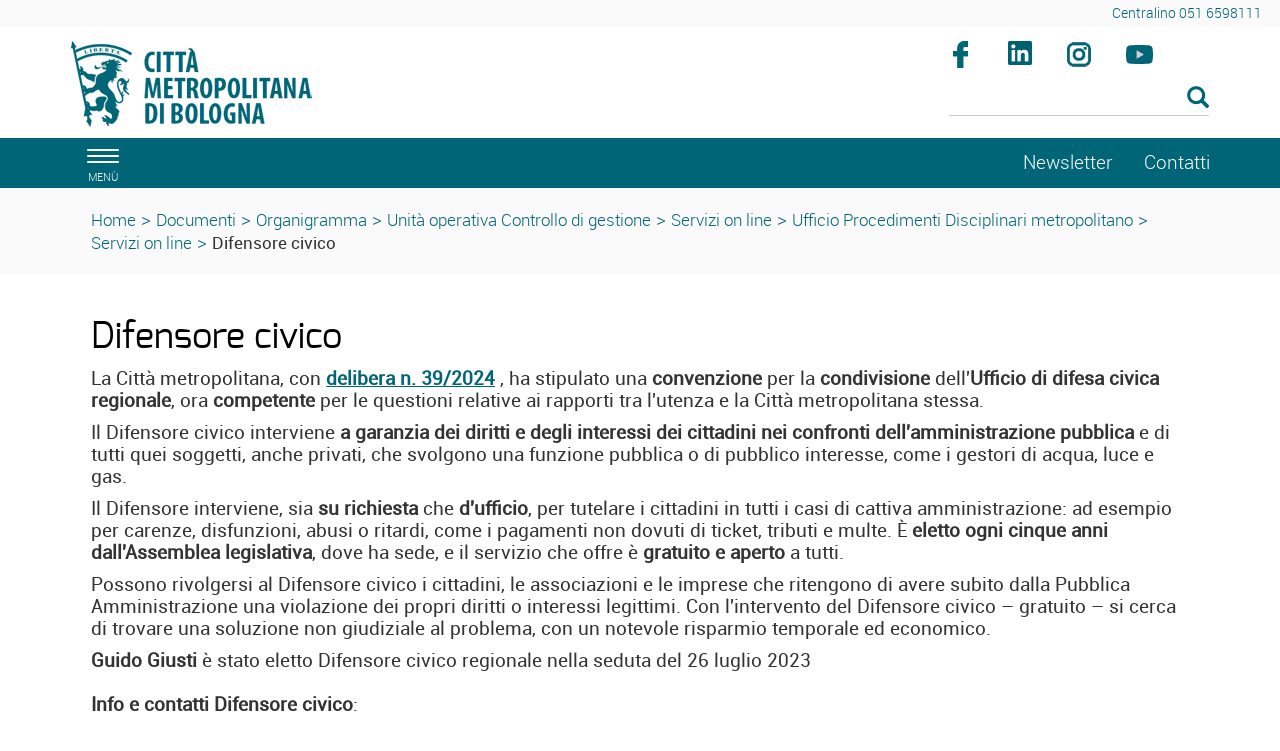

--- FILE ---
content_type: text/html; charset=ISO-8859-1
request_url: https://www.cittametropolitana.bo.it/portale/Documenti/Organigramma/Unita_operativa_Controllo_di_gestione/Servizi_on_line/upd_metropolitano/Servizi_on_line/Difensore_civico
body_size: 8524
content:
<!DOCTYPE html>
<html lang="it">
	<head>
		<title>
			Portale - 
			Difensore civico
		</title>
		<meta charset="ISO-8859-15">
		<meta name="viewport" content="width=device-width, initial-scale=1">
		
		<link rel="schema.DC" href="http://purl.org/dc/elements/1.1/"/>
		<meta name="DC.title" content="Difensore civico"/>
		<meta name="DC.creator" content="e-ntRA - CMS per siti accessibili - http://www.internetwork.it/ - IWH S.R.L."/>
		<meta name="DC.description" content="Difensore civico"/>
		<meta name="DC.date" content=""/>
		<meta name="DC.format" content="application/xhtml+xml"/>
		<meta name="DC.source" content=""/>
		<meta name="DC.language" content="it"/>
		<meta name="keywords" content="Difensore civico" />
		<meta http-equiv="Content-Type" content="application/xhtml+xml; charset=ISO-8859-15" />
		<meta http-equiv="imagetoolbar" content="false"/>
		<meta http-equiv="expires" content="0"/>
		<meta http-equiv="X-UA-Compatible" content="IE=10;FF=3;OtherUA=4" />
		<meta name="robots" content="index,follow"/>
		<meta name="revisit" content="3 days"/>
		<meta name="distribution" content="global"/>
		<meta http-equiv="cache-control" content="Public"/>
		
		<meta property="og:title" content="Difensore civico" />
<meta property="og:description" content="" />
<meta property="og:site_name" content="Città metropolitana di Bologna" />
<meta name="image_thumb_src" content="https://www.cittametropolitana.bo.it/portale/Immagini/bottoni_home/?2018" />
<meta property="og:image" content="https://www.cittametropolitana.bo.it/portale/Immagini/bottoni_home/?2018" />
<meta property="og:image:url" content="https://www.cittametropolitana.bo.it/portale/Immagini/bottoni_home/?2018" />
<meta property="og:image:secure_url" content="https://www.cittametropolitana.bo.it/portale/Immagini/bottoni_home/?2018" />
<link rel="image_src" href="https://www.cittametropolitana.bo.it/portale/Immagini/bottoni_home/?2018" />

<meta property="fb:app_id" content="189046948532361" /> 
		
<script src='https://www.cittametropolitana.bo.it/portale/Engine/JS/jquery-3.7.0.min.js' >
</script>
<script >
<!--
	var path_admin = 'https://www.cittametropolitana.bo.it/portale/Admin/Engine/';
	var pgm_admin = 'RAServeAdmin.php';
	var cod_admin = 'ADM';
	var a_utente = '';
	var CalURL ='https://www.cittametropolitana.bo.it/portale/Engine/JS/fRAcalendar/';
	var MessaggioErroreRicerca ='';
//-->
</script><script src='https://www.cittametropolitana.bo.it/portale/Engine/JS/bootstrap.min.js' >
</script>
<script src='https://www.cittametropolitana.bo.it/portale/Engine/JS/jquery.gestPA.js?v=3' >
</script>
		<!-- <link href="https://fonts.googleapis.com/css?family=Titillium+Web" rel="stylesheet"> -->
		<link rel="stylesheet" href="https://www.cittametropolitana.bo.it/portale/Templates/css/bootstrap.min.css">
		<link rel="shortcut icon" href="https://www.cittametropolitana.bo.it/portale/Templates/img/favicon.ico"/>
		<link rel="stylesheet" media="all" href="https://www.cittametropolitana.bo.it/portale/Templates/css/style_0.css?v=3.0.4" type="text/css" />
		<link rel="stylesheet" media="all" href="https://www.cittametropolitana.bo.it/portale/Templates/css/testi_0.css?v=3.0.4" type="text/css" />
		<!-- Inserimento rel="canonical" per il SEO --><link rel="canonical" href="https://www.cittametropolitana.bo.it/portale/Documenti/Organigramma/Unita_operativa_Controllo_di_gestione/Servizi_on_line/upd_metropolitano/Servizi_on_line/Difensore_civico"/>
		
		<link rel="alternate" type="application/rss+xml" title="Canale Notizie" href="https://www.cittametropolitana.bo.it/portale/RSS/Notizie0.xml" />
<link rel="alternate" type="application/rss+xml" title="Canale Transiti" href="https://www.cittametropolitana.bo.it/portale/RSS/Transiti0.xml" />

		
		<!-- Matomo -->
<!-- <script type="text/plain" data-cookiecategory="analytics"> -->
<script>
	var _paq = window._paq = window._paq || [];
  /* tracker methods like "setCustomDimension" should be called before "trackPageView" */
  _paq.push(['trackPageView']);
  _paq.push(['enableLinkTracking']);
  (function() {
    var u="https://webanalytics.cittametropolitana.bo.it/";
    _paq.push(['setTrackerUrl', u+'matomo.php']);
    _paq.push(['setSiteId', '1']);
    var d=document, g=d.createElement('script'), s=d.getElementsByTagName('script')[0];
    g.async=true; g.src=u+'matomo.js'; s.parentNode.insertBefore(g,s);
  })();
</script>
<!-- End Matomo Code -->

		
		
		
		<!-- Inizio Cookies script -->
	<!-- <script type="text/javascript" charset="UTF-8" src="https://www.cittametropolitana.bo.it/cookie.js"></script> -->
				
	</head>
	<body>
	<!-- Cookie Solution -->
						<script type="text/javascript" defer src="https://www.cittametropolitana.bo.it/portale/Engine/JS/cookieconsent/cookieconsent.js"></script>
						<script type="text/javascript" defer src="https://www.cittametropolitana.bo.it/portale/Engine/JS/cookieconsent/cookieconsent-init.js"></script>	
		<!-- Questo esplode ClassBody  -->
		<div class="ClasseBody Classe13 Template01 Lingua0 "> 
			
			
			<!-- header -->
			<header>
				<!--  modifica per accessibilità -->
				<div class="SkipLink">
					<a title="salta ai contenuti" href="#Contenuti_Pagina" tabindex="0">salta ai contenuti</a>
				</div>
			
				<div>
					<section id='Servizio'>	
		<div class='row '>	
		<div class='col-xs-12 col-sm-9 col-md-9 '>	
		
		<div class="RAFloatClear RARow1px"> </div>
	
</div>
<div class='col-xs-12 col-sm-3 col-md-3 '>	
		
<div>

<ul class="RALinkUL RAAlignRight"><li>
<a href="tel:%2B390516598111" tabindex="0" title="Centralino 051 6598111" class="RALink img-responsive RALinkOut">
	
	 
	<span>
Centralino 051 6598111</span> 
</a></li></ul>
<div class="RAFloatClear RARow1px">&nbsp;</div>
</div>

		<div class="RAFloatClear RARow1px"> </div>
	
</div>

		<div class="RAFloatClear RARow1px"> </div>
	
</div>

		<div class="RAFloatClear RARow1px"> </div>
	
</section>
<section id='TestataLogo'>	
		<div class='row '>	
		<div class='col-xs-12 col-sm-9 col-md-9 '>	
		<div class="logoimg">
<div>

<ul class="RALinkUL RAAlignLeft"><li>
<a href="https://www.cittametropolitana.bo.it/portale/Engine/RAServePG.php" tabindex="0" title="Citt&agrave; Metropolitana di Bologna" class="RALink img-responsive RALinkOutOnly">
	
	 
	<span>
 </span> 
</a></li></ul>
<div class="RAFloatClear RARow1px">&nbsp;</div>
</div>
</div>
		<div class="RAFloatClear RARow1px"> </div>
	
</div>
<div class='col-xs-12 col-sm-3 col-md-3 ' id='SpazioAccessori'>	
		<div class="RiquadroImpaginazione " style="width:100%">		
	<div class="Dro r_dd_RiquadroImpaginazione" >
		<div class="RAFloatLeft facebook">
<div>

<ul class="RALinkUL RAAlignRight"><li>
<a href="https://www.facebook.com/citta.metropolitana.bologna" tabindex="0" onclick="window.open(this.href);return false" title="Seguici su facebook (Aprir&agrave; una nuova finestra)" class="RALink img-responsive RALinkOutImg">
	
	 
	<span>
Facebook</span> 
</a></li></ul>
<div class="RAFloatClear RARow1px">&nbsp;</div>
</div>
</div>
<div class="RAFloatLeft linkedin">
<div>

<ul class="RALinkUL RAAlignRight"><li>
<a href="https://www.linkedin.com/company/citt%C3%A0-metropolitana-di-bologna" tabindex="0" onclick="window.open(this.href);return false" title="Seguici su linkedin (Aprir&agrave; una nuova finestra)" class="RALink img-responsive RALinkOutImg">
	
	 
	<span>
linkedin</span> 
</a></li></ul>
<div class="RAFloatClear RARow1px">&nbsp;</div>
</div>
</div>
<div class="RAFloatLeft instagram">
<div>

<ul class="RALinkUL RAAlignRight"><li>
<a href="https://www.instagram.com/bolognametropolitana/" tabindex="0" onclick="window.open(this.href);return false" title="Seguici su instagram (Aprir&agrave; una nuova finestra)" class="RALink img-responsive RALinkOutImg">
	
	 
	<span>
Instagram</span> 
</a></li></ul>
<div class="RAFloatClear RARow1px">&nbsp;</div>
</div>
</div>
<div class="RAFloatLeft youtube">
<div>

<ul class="RALinkUL RAAlignRight"><li>
<a href="https://www.youtube.com/channel/UCKo1ftx9RN8nzN2JPpWuxoQ" tabindex="0" title="seguici su youtube" class="RALink img-responsive RALinkOutImg">
	
	 
	<span>
Youtube</span> 
</a></li></ul>
<div class="RAFloatClear RARow1px">&nbsp;</div>
</div>
</div>
		<div class="RAFloatClear RARow1px"> </div>
	</div>
</div>

<div><div class="RALineBreakP" style="overflow:hidden; height:4px">
&nbsp;</div>
</div>

<form method="get" action="https://www.cittametropolitana.bo.it/portale/Engine/RAServePG.php/P/200110010104/M/2712610010113">
	<div class="RARow1px ">
		<input type="hidden" name="tipo" value="AND" />
		
		
		
	</div>
	<div class="box_search RAAlignLeft">
		<div class="div_campo_search">
			<label class="RAHidden" for="F0019459_36">Cerca nel sito</label>
			<input type="text" name="Search" class="campo_search form-control " onfocus="this.value=''" aria-label="Cerca" value="" id="F0019459_36" />
		</div>
		<div class="div_tasto_search">
		<!-- label idRA="SubmitX" class="RAHidden">Cerca</label -->
			<button class="tasto_search btn btn-default btn-sm" aria-label="Esegui la ricerca"><span class="glyphicon glyphicon-search" />
				 
			</button>
		</div>
	</div>
	<div class="RAFloatClear RARow1px ">&nbsp;</div>
</form>

<div><div class="RALineBreak">
&nbsp;</div>
</div>

		<div class="RAFloatClear RARow1px"> </div>
	
</div>

		<div class="RAFloatClear RARow1px"> </div>
	
</div>

		<div class="RAFloatClear RARow1px"> </div>
	
</section>
<section id='SezioniInteresse'>	
		<div class='row ' id='MenuOrizzontale'>	
		<div class='col-xs-1 '>	
		<button class="navbar-toggle menu-btn " onclick="$('#navbar').addClass('active')" aria-label="apri il menù di navigazione">
   <span class="sr-only">Toggle navigation</span>
   <span class="icon-bar"></span>
   <span class="icon-bar"></span>
   <span class="icon-bar"></span>
   <span class="desc">menù</span>
</button>
		<div class="RAFloatClear RARow1px"> </div>
	
</div>
<div class='col-xs-12 col-sm-8 col-md-8 '>	
		
		<div class="RAFloatClear RARow1px"> </div>
	
</div>
<div class='col-xs-12 col-sm-2 col-md-2 '>	
		
<div>

<ul class="RALinkUL RAAlignRight"><li>
<a href="https://www.cittametropolitana.bo.it/portale/Documenti/Organigramma/Unita_operativa_Controllo_di_gestione/Servizi_on_line/upd_metropolitano/Servizi_on_line/Difensore_civico/Newsletter" tabindex="0" title="Newsletter" class="RALink img-responsive RALinkIn3">
	
	 
	<span>
Newsletter</span> 
</a></li></ul>
<div class="RAFloatClear RARow1px">&nbsp;</div>
</div>

		<div class="RAFloatClear RARow1px"> </div>
	
</div>
<div class='col-xs-12 col-sm-1 col-md-1 '>	
		
<div>

<ul class="RALinkUL RAAlignLeft"><li>
<a href="https://www.cittametropolitana.bo.it/portale/Contatti" tabindex="0" title="Contatti" class="RALink img-responsive RALinkOut">
	
	 
	<span>
Contatti</span> 
</a></li></ul>
<div class="RAFloatClear RARow1px">&nbsp;</div>
</div>

		<div class="RAFloatClear RARow1px"> </div>
	
</div>

		<div class="RAFloatClear RARow1px"> </div>
	
</div>

		<div class="RAFloatClear RARow1px"> </div>
	
</section>
<section id='breadcrumb'>	
		<div class='row '>	
		<div class='col-xs-12 '>	
		<div class="breadcrumb">
<a title="Home" href="/portale/Home">Home</a>
<span class="sep">&gt;</span>
 <a href="https://www.cittametropolitana.bo.it/portale/Documenti" title="Documenti">Documenti</a>
<span class='sep'>></span>
<a href="https://www.cittametropolitana.bo.it/portale/Documenti/Organigramma" title="Organigramma">Organigramma</a>
<span class='sep'>></span>
<a href="https://www.cittametropolitana.bo.it/portale/Documenti/Organigramma/Unita_operativa_Controllo_di_gestione" title="Unit&agrave; operativa Controllo di gestione">Unit&agrave; operativa Controllo di gestione</a>
<span class='sep'>></span>
<a href="https://www.cittametropolitana.bo.it/portale/Documenti/Organigramma/Unita_operativa_Controllo_di_gestione/Servizi_on_line" title="Servizi on line">Servizi on line</a>
<span class='sep'>></span>
<a href="https://www.cittametropolitana.bo.it/portale/Documenti/Organigramma/Unita_operativa_Controllo_di_gestione/Servizi_on_line/upd_metropolitano" title="Ufficio Procedimenti Disciplinari metropolitano">Ufficio Procedimenti Disciplinari metropolitano</a>
<span class='sep'>></span>
<a href="https://www.cittametropolitana.bo.it/portale/Documenti/Organigramma/Unita_operativa_Controllo_di_gestione/Servizi_on_line/upd_metropolitano/Servizi_on_line" title="Servizi on line">Servizi on line</a>
<span class='sep'>></span>
<strong class="YAH" title="Difensore civico">Difensore civico</strong>
</div>


		<div class="RAFloatClear RARow1px"> </div>
	
</div>

		<div class="RAFloatClear RARow1px"> </div>
	
</div>

		<div class="RAFloatClear RARow1px"> </div>
	
</section>

				</div>
			</header>
			
			<!-- menu a scomparsa -->
				
			<nav id="navbar" class="col-lg-3 col-md-3 col-sm-4 col-xs-12 nav sidebar-offcanvas">
				<span class="logomenu"><img src="https://www.cittametropolitana.bo.it/portale/Templates/img/logo-menuburger.png" title="men&uacute;" alt="men&uacute;"></span>
				<button id="chiudimenu" alt="chiudi il men&uacute;" onclick="$('#navbar').removeClass('active')" aria-label="Chiudi il menù">
				 <span class="chiudi">  X </span> 
					<!--<span class="glyphicon glyphicon-remove-circle"></span>-->
				</button>
				
				<div class="scrolling-nav-wrapper">
					<div class="VMenuHome  "><ul class="ulP1 ind_03"><li class="liP1"><a href="https://www.cittametropolitana.bo.it/portale/Home" class="IndA" title="Home Page"  tabindex="0"  ><span class='IndiceSolo'>Home</span></a><a href="#ind_03_1_2" data-toggle="collapse" class="accordian-toggle collapsed" title="Apri Home Page"><span class="glyphicon glyphicon-menu-down"></span><span class="glyphicon glyphicon-menu-up"></span></a><ul class="collapse ulP2" id="ind_03_1_2"><li class="liP2"><a href="https://www.cittametropolitana.bo.it/portale/Home/Archivio_news" class="IndA" title="Archivio news"  tabindex="0"  ><span>Archivio news</span></a></li>
<li class="liP3"><a href="https://www.cittametropolitana.bo.it/portale/Home/Tutti_gli_appuntamenti_in_agenda" class="IndA" title="Tutti gli appuntamenti in agenda"  tabindex="0"  ><span>Tutti gli appuntamenti in agenda</span></a></li></ul></li></ul></div><div class="VMenuHome  "><ul class="ulP1 ind_16"><li class="liP1"><strong class="IndS" title="Chi governa"><span onclick='void(0)'>Chi governa</span></strong><a href="#ind_16_1_2" data-toggle="collapse" class="accordian-toggle collapsed" title="Apri Chi governa"><span class="glyphicon glyphicon-menu-down"></span><span class="glyphicon glyphicon-menu-up"></span></a><ul class="collapse ulP2" id="ind_16_1_2"><li class="liP2"><a href="https://www.cittametropolitana.bo.it/portale/Chi_governa/sindaco_metropolitano" class="IndA" title="Matteo Lepore (sindaco metropolitano)"  tabindex="0"  ><span>Sindaco metropolitano</span></a></li>
<li class="liP3"><a href="https://www.cittametropolitana.bo.it/portale/Chi_governa/Consiglieri_delegati" class="IndA" title="Vicesindaco, Consigliere e Consiglieri delegati"  tabindex="0"  ><span>Vicesindaco, Consigliere e Consiglieri delegati</span></a></li>
<li class="liP4"><a href="https://www.cittametropolitana.bo.it/portale/Chi_governa/Consiglio_metropolitano" class="IndA" title="Consiglio metropolitano 2021 2026"  tabindex="0"  ><span>Consiglio metropolitano</span></a><a href="#ind_16_1_5" data-toggle="collapse" class="accordian-toggle collapsed" title="Apri Consiglio metropolitano 2021 2026"><span class="glyphicon glyphicon-menu-down"></span><span class="glyphicon glyphicon-menu-up"></span></a><ul class="collapse ulP5" id="ind_16_1_5"><li class="liP5"><a href="https://www.cittametropolitana.bo.it/portale/Chi_governa/Consiglio_metropolitano/Commissioni_consiliari_2" class="IndA" title="Commissioni consiliari"  tabindex="0"  ><span>Commissioni consiliari</span></a></li>
<li class="liP6"><a href="https://www.cittametropolitana.bo.it/portale/Chi_governa/Consiglio_metropolitano/Convocazioni_Consiglio_metropolitano" class="IndA" title="Convocazioni Consiglio metropolitano"  tabindex="0"  ><span>Convocazioni</span></a></li>
<li class="liP7"><a href="https://www.cittametropolitana.bo.it/portale/Chi_governa/Consiglio_metropolitano/Comunicati_stampa_4" class="IndA" title="Comunicati stampa"  tabindex="0"  ><span>Comunicati stampa</span></a></li>
<li class="liP8"><a href="https://www.cittametropolitana.bo.it/portale/Chi_governa/Consiglio_metropolitano/Consiglio_metropolitano_on_line" class="IndA" title="Consiglio metropolitano on line"  tabindex="0"  ><span>Consiglio e Commissioni on-line</span></a></li></ul></li>
<li class="liP9"><a href="https://www.cittametropolitana.bo.it/portale/Chi_governa/elezioni_consiglio_2021" class="IndA" title="Elezioni del Consiglio metropolitano 2021"  tabindex="0"  ><span>Elezioni del Consiglio metropolitano 2021</span></a></li>
<li class="liP10"><a href="https://www.cittametropolitana.bo.it/portale/Chi_governa/Conferenza_Metropolitana_m" class="IndA" title="Conferenza metropolitana"  tabindex="0"  ><span>Conferenza metropolitana</span></a><a href="#ind_16_1_11" data-toggle="collapse" class="accordian-toggle collapsed" title="Apri Conferenza metropolitana"><span class="glyphicon glyphicon-menu-down"></span><span class="glyphicon glyphicon-menu-up"></span></a><ul class="collapse ulP11" id="ind_16_1_11"><li class="liP11"><a href="https://www.cittametropolitana.bo.it/portale/Chi_governa/Conferenza_Metropolitana_m/Componenti_Conferenza_metropolitana" class="IndA" title="Componenti Conferenza metropolitana"  tabindex="0"  ><span>Componenti</span></a></li>
<li class="liP12"><a href="https://www.cittametropolitana.bo.it/portale/Chi_governa/Conferenza_Metropolitana_m/Convocazioni_Conferenza_metropolitana" class="IndA" title="Convocazioni Conferenza metropolitana - 8 novembre 2016"  tabindex="0"  ><span>Convocazioni</span></a></li>
<li class="liP13"><a href="https://www.cittametropolitana.bo.it/portale/Chi_governa/Conferenza_Metropolitana_m/Conferenza_metropolitana_on-line" class="IndA" title="Conferenza metropolitana on-line"  tabindex="0"  ><span>Conferenza metropolitana on-line</span></a></li></ul></li>
<li class="liP14"><a href="https://www.cittametropolitana.bo.it/portale/Chi_governa/Ufficio_di_Presidenza" class="IndA" title="Ufficio di Presidenza"  tabindex="0"  ><span>Ufficio di Presidenza</span></a><a href="#ind_16_1_15" data-toggle="collapse" class="accordian-toggle collapsed" title="Apri Ufficio di Presidenza"><span class="glyphicon glyphicon-menu-down"></span><span class="glyphicon glyphicon-menu-up"></span></a><ul class="collapse ulP15" id="ind_16_1_15"><li class="liP15"><a href="https://www.cittametropolitana.bo.it/portale/Chi_governa/Ufficio_di_Presidenza/Componenti_Ufficio_di_Presidenza" class="IndA" title="Componenti Ufficio di Presidenza"  tabindex="0"  ><span>Componenti</span></a></li>
<li class="liP16"><a href="https://www.cittametropolitana.bo.it/portale/Chi_governa/Ufficio_di_Presidenza/Associazioni_di_Comuni" class="IndA" title="Associazioni di Comuni"  tabindex="0"  ><span>Associazioni di Comuni</span></a></li></ul></li>
<li class="liP17"><a href="https://www.cittametropolitana.bo.it/mandato20162021" class="IndA" title="Bilancio di fine mandato (2016 - 2021)"  tabindex="0"  ><span>Bilancio di fine mandato (2016 - 2021)</span></a></li>
<li class="liP18"><a href="https://www.cittametropolitana.bo.it/portale/Chi_governa/Che_cos_e_la_Citta_metropolitana" class="IndA" title="Che cos'&egrave; la Citt&agrave; metropolitana"  tabindex="0"  ><span>Che cos'&egrave; la Citt&agrave; metropolitana</span></a></li>
<li class="liP19"><a href="https://www.cittametropolitana.bo.it/storia/" class="IndA" title="La storia dell'Ente (Aprir&iuml;&iquest;&frac12; una nuova finestra)"  tabindex="0"  onclick="window.open(this.href);return false;"><span>La storia dell'Ente</span></a></li></ul></li></ul></div><div class="VMenuHome  "><ul class="ulP1 ind_07"><li class="liP1"><strong class="IndS" title="Documenti"><span onclick='void(0)'>Documenti</span></strong><a href="#ind_07_1_2" data-toggle="collapse" class="accordian-toggle collapsed" title="Apri Documenti"><span class="glyphicon glyphicon-menu-down"></span><span class="glyphicon glyphicon-menu-up"></span></a><ul class="collapse ulP2" id="ind_07_1_2"><li class="liP2"><a href="https://www.cittametropolitana.bo.it/portale/Documenti/Statuto" class="IndA" title="Statuto della Citt&agrave; metropolitana"  tabindex="0"  ><span>Statuto</span></a></li>
<li class="liP3"><a href="https://www.cittametropolitana.bo.it/portale/Documenti/Regolamenti" class="IndA" title="Regolamenti"  tabindex="0"  ><span>Regolamenti</span></a><a href="#ind_07_1_4" data-toggle="collapse" class="accordian-toggle collapsed" title="Apri Regolamenti"><span class="glyphicon glyphicon-menu-down"></span><span class="glyphicon glyphicon-menu-up"></span></a><ul class="collapse ulP4" id="ind_07_1_4"><li class="liP4"><a href="https://www.cittametropolitana.bo.it/portale/Documenti/Regolamenti/Regolamenti_metropolitani" class="IndA" title="Regolamenti metropolitani"  tabindex="0"  ><span>Regolamenti metropolitani</span></a></li></ul></li>
<li class="liP5"><a href="https://www.cittametropolitana.bo.it/portale/Documenti/Convenzione_quadro_accordi_attuativi" class="IndA" title="Convenzione quadro collaborazioni istituzionali e accordi attuativi"  tabindex="0"  ><span>Convenzione quadro collaborazioni istituzionali e Accordi attuativi</span></a><a href="#ind_07_1_6" data-toggle="collapse" class="accordian-toggle collapsed" title="Apri Convenzione quadro collaborazioni istituzionali e accordi attuativi"><span class="glyphicon glyphicon-menu-down"></span><span class="glyphicon glyphicon-menu-up"></span></a><ul class="collapse ulP6" id="ind_07_1_6"><li class="liP6"><a href="https://www.cittametropolitana.bo.it/portale/Documenti/Convenzione_quadro_accordi_attuativi/Accordi_attuativi1" class="IndA" title="Accordi attuativi della Convenzione Quadro"  tabindex="0"  ><span>Accordi attuativi della Convenzione Quadro</span></a></li></ul></li>
<li class="liP7"><a href="https://www.cittametropolitana.bo.it/portale/Documenti/tributi" class="IndA" title="Tributi"  tabindex="0"  ><span>Tributi</span></a></li>
<li class="liP8"><a href="https://www.cittametropolitana.bo.it/portale/Documenti/Amministrazione_trasparente_Pagamenti_amministrazione" class="IndA" title="Amministrazione trasparente - Pagamenti dell'amministrazione"  tabindex="0"  ><span>Pagamenti dell'amministrazione</span></a></li>
<li class="liP9"><a href="https://www.cittametropolitana.bo.it/portale/Documenti/Contrattazione_integrativa_1" class="IndA" title="Contrattazione integrativa"  tabindex="0"  ><span>Contrattazione integrativa</span></a><a href="#ind_07_1_10" data-toggle="collapse" class="accordian-toggle collapsed" title="Apri Contrattazione integrativa"><span class="glyphicon glyphicon-menu-down"></span><span class="glyphicon glyphicon-menu-up"></span></a><ul class="collapse ulP10" id="ind_07_1_10"><li class="liP10"><a href="https://www.cittametropolitana.bo.it/portale/Documenti/Contrattazione_integrativa_1/Contratti_collettivi_decentrati_integrativi_comparto_dipendenti" class="IndA" title="Contratti collettivi decentrati integrativi comparto dipendenti"  tabindex="0"  ><span>Comparto dipendenti</span></a></li>
<li class="liP11"><a href="https://www.cittametropolitana.bo.it/portale/Documenti/Contrattazione_integrativa_1/Contratti_collettivi_decentrati_integrativi_area_dirigenti" class="IndA" title="Contratti collettivi decentrati integrativi area dirigenti"  tabindex="0"  ><span>Area dirigenti</span></a></li>
<li class="liP12"><a href="https://www.cittametropolitana.bo.it/portale/Documenti/Contrattazione_integrativa_1/Scheda_informativa_2" class="IndA" title="Scheda informativa 2 e tabella 15 del conto annuale comparto dipendenti e area della dirigenza"  tabindex="0"  ><span>Scheda informativa 2 e tabella 15 del conto annuale</span></a></li></ul></li>
<li class="liP13"><a href="https://www.cittametropolitana.bo.it/portale/Documenti/Organigramma" class="IndA" title="Organigramma"  tabindex="0"  ><span>Organigramma</span></a></li>
<li class="liP14"><a href="https://www.cittametropolitana.bo.it/portale/Documenti/Anagrafe_dei_procedimenti" class="IndA" title="Anagrafe dei procedimenti"  tabindex="0"  ><span>Anagrafe dei procedimenti</span></a></li>
<li class="liP15"><a href="https://www.cittametropolitana.bo.it/portale/Documenti/Diritto_di_accesso" class="IndA" title="Diritto di accesso"  tabindex="0"  ><span>Diritto di accesso</span></a><a href="#ind_07_1_16" data-toggle="collapse" class="accordian-toggle collapsed" title="Apri Diritto di accesso"><span class="glyphicon glyphicon-menu-down"></span><span class="glyphicon glyphicon-menu-up"></span></a><ul class="collapse ulP16" id="ind_07_1_16"><li class="liP16"><a href="https://www.cittametropolitana.bo.it/portale/Documenti/Diritto_di_accesso/accesso_documentale" class="IndA" title="Diritto di accesso documentale"  tabindex="0"  ><span>Accesso documentale</span></a></li>
<li class="liP17"><a href="https://www.cittametropolitana.bo.it/portale/Documenti/Diritto_di_accesso/Diritto_di_accesso_civico" class="IndA" title="Diritto di accesso civico"  tabindex="0"  ><span>Accesso civico</span></a></li>
<li class="liP18"><a href="https://www.cittametropolitana.bo.it/portale/Documenti/Diritto_di_accesso/Diritto_di_accesso_civico_generalizzato" class="IndA" title="Diritto di accesso civico generalizzato"  tabindex="0"  ><span>Accesso civico generalizzato</span></a></li></ul></li>
<li class="liP19"><a href="https://www.cittametropolitana.bo.it/portale/Documenti/Istanze_e_petizioni" class="IndA" title="Istanze e petizioni"  tabindex="0"  ><span>Istanze e petizioni</span></a></li>
<li class="liP20"><a href="https://www.cittametropolitana.bo.it/portale/Documenti/Patto_per_Bologna_metropolitana" class="IndA" title="Patto per Bologna metropolitana - Fondo sviluppo e coesione 2014-20"  tabindex="0"  ><span>Patto per Bologna metropolitana</span></a></li>
<li class="liP21"><a href="https://www.cittametropolitana.bo.it/portale/Documenti/Collaborazioni_con_altri_territori" class="IndA" title="Collaborazioni con altri territori"  tabindex="0"  ><span>Collaborazioni con altri territori</span></a></li></ul></li></ul></div><div class="VMenuHome  "><ul class="ulP1 ind_10"><li class="liP1"><strong class="IndS" title="Comunicazione"><span onclick='void(0)'>Comunicazione</span></strong><a href="#ind_10_1_2" data-toggle="collapse" class="accordian-toggle collapsed" title="Apri Comunicazione"><span class="glyphicon glyphicon-menu-down"></span><span class="glyphicon glyphicon-menu-up"></span></a><ul class="collapse ulP2" id="ind_10_1_2"><li class="liP2"><a href="https://www.bolognametropolitana.it/" class="IndA" title="Bolognametropolitana.it (Aprir&iuml;&iquest;&frac12; una nuova finestra)"  tabindex="0"  onclick="window.open(this.href);return false;"><span>Bolognametropolitana.it</span></a></li>
<li class="liP3"><a href="https://www.cittametropolitana.bo.it/portale/Comunicazione/Comunicati_stampa" class="IndA" title="Comunicati stampa"  tabindex="0"  ><span>Comunicati stampa</span></a></li>
<li class="liP4"><a href="https://www.cittametropolitana.bo.it/portale/Comunicazione/Notizie_dai_Comuni" class="IndA" title="Notizie dai Comuni"  tabindex="0"  ><span>Notizie dai Comuni</span></a></li>
<li class="liP5"><a href="https://www.cittametropolitana.bo.it/portale/Comunicazione/Info_viabilita" class="IndA" title="Info viabilit&agrave;"  tabindex="0"  ><span>Info viabilit&agrave;</span></a></li>
<li class="liP6"><a href="https://www.cittametropolitana.bo.it/portale/Comunicazione/Video" class="IndA" title="Video"  tabindex="0"  ><span>Video</span></a></li></ul></li></ul></div><div class="VMenuHome  "><ul class="ulP1 ind_06"><li class="liP1"><strong class="IndS" title="Il territorio"><span onclick='void(0)'>Territorio</span></strong><a href="#ind_06_1_2" data-toggle="collapse" class="accordian-toggle collapsed" title="Apri Il territorio"><span class="glyphicon glyphicon-menu-down"></span><span class="glyphicon glyphicon-menu-up"></span></a><ul class="collapse ulP2" id="ind_06_1_2"><li class="liP2"><a href="https://www.cittametropolitana.bo.it/portale/Il_territorio/Comuni" class="IndA" title="Comuni"  tabindex="0"  ><span>Comuni</span></a></li>
<li class="liP3"><a href="https://www.cittametropolitana.bo.it/portale/Il_territorio/Associazioni_di_Comuni" class="IndA" title="Associazioni di Comuni"  tabindex="0"  ><span>Associazioni di Comuni</span></a></li>
<li class="liP4"><a href="http://cartografia.cittametropolitana.bo.it" class="IndA" title="Cartografia (Aprir&iuml;&iquest;&frac12; una nuova finestra)"  tabindex="0"  onclick="window.open(this.href);return false;"><span>Cartografia</span></a></li>
<li class="liP5"><a href="https://www.cittametropolitana.bo.it/portale/Il_territorio/aggiornamento_numeri_civici" class="IndA" title="Servizio di aggiornamento numeri civici"  tabindex="0"  ><span>Aggiornamento numeri civici</span></a></li>
<li class="liP6"><a href="https://cartografia.cittametropolitana.bo.it/infobul/" class="IndA" title="Banda Ultra Larga (Aprir&iuml;&iquest;&frac12; una nuova finestra)"  tabindex="0"  onclick="window.open(this.href);return false;"><span>Banda Ultra Larga</span></a></li>
<li class="liP7"><a href="/statistica/" class="IndA" title="Studi e Statistica"  tabindex="0"  ><span>Studi e Statistica</span></a></li>
<li class="liP8"><a href="https://dati.cittametropolitana.bo.it/" class="IndA" title="Open data (Aprir&iuml;&iquest;&frac12; una nuova finestra)"  tabindex="0"  onclick="window.open(this.href);return false;"><span>Open data</span></a></li>
<li class="liP9"><a href="https://www.cittametropolitana.bo.it/cultura/" class="IndA" title="Musei, biblioteche e archivi (Aprir&iuml;&iquest;&frac12; una nuova finestra)"  tabindex="0"  onclick="window.open(this.href);return false;"><span>Musei, biblioteche e archivi</span></a></li>
<li class="liP10"><a href="https://www.cittametropolitana.bo.it/portale/Il_territorio/Alla_scoperta_di_BolognaMetropolitana" class="IndA" title="Alla scoperta di #BolognaMetropolitana"  tabindex="0"  ><span>Alla scoperta di #BolognaMetropolitana</span></a></li>
<li class="liP11"><a href="https://www.cittametropolitana.bo.it/portale/Il_territorio/scoperta_del_verde" class="IndA" title="Alla scoperta del verde della citt&agrave; metropolitana"  tabindex="0"  ><span>Alla scoperta del verde della citt&agrave; metropolitana</span></a></li>
<li class="liP12"><a href="https://www.cittametropolitana.bo.it/portale/Il_territorio/piazze_di_BolognaMetropolitana" class="IndA" title="Alla scoperta delle piazze di #BolognaMetropolitana"  tabindex="0"  ><span>Le piazze di #BolognaMetropolitana</span></a></li>
<li class="liP13"><a href="https://www.cittametropolitana.bo.it/portale/Il_territorio/Accadde_oggi" class="IndA" title="Accadde oggi "  tabindex="0"  ><span>Accadde oggi </span></a></li></ul></li></ul></div><div class="VMenuHome  "><ul class="ulP1 ind_14"><li class="liP1"><a href="https://www.palazzomalvezzi.it/" class="IndA" title="Palazzo Malvezzi (Aprir&iuml;&iquest;&frac12; una nuova finestra)"  tabindex="0"  onclick="window.open(this.href);return false;"><span class='IndiceSolo'>Palazzo Malvezzi</span></a></li></ul></div><div class="VMenuHome  "><ul class="ulP1 ind_20"><li class="liP1"><strong class="IndS" title="Contatti"><span onclick='void(0)'>Contatti</span></strong><a href="#ind_20_1_2" data-toggle="collapse" class="accordian-toggle collapsed" title="Apri Contatti"><span class="glyphicon glyphicon-menu-down"></span><span class="glyphicon glyphicon-menu-up"></span></a><ul class="collapse ulP2" id="ind_20_1_2"><li class="liP2"><a href="https://www.cittametropolitana.bo.it/portale/Contatti/Contatti" class="IndA" title="Contatti"  tabindex="0"  ><span>Cerca per ufficio e per nome</span></a></li>
<li class="liP3"><a href="https://www.cittametropolitana.bo.it/portale/Contatti/Dove_siamo" class="IndA" title="Sedi della Citt&agrave; metropolitana di Bologna"  tabindex="0"  ><span>Dove siamo</span></a></li>
<li class="liP4"><a href="http://www.cittametropolitana.bo.it/palazzo/" class="IndA" title="Palazzo Malvezzi (Aprir&iuml;&iquest;&frac12; una nuova finestra)"  tabindex="0"  onclick="window.open(this.href);return false;"><span>Palazzo Malvezzi</span></a></li></ul></li></ul></div><div class="VMenuHome  "><ul class="ulP1 ind_24"><li class="liP1"><a href="https://www.cittametropolitana.bo.it/portale/Newsletter" class="IndA" title="Iscrizione alla newsletter"  tabindex="0"  ><span class='IndiceSolo'>Newsletter</span></a></li></ul></div>
				</div>
			</nav>
			
			<div class="container" id="Inizio">
				<div>
					
					<div id="Contenuti_Pagina" class="CorpoPagina" data-nosnippet >
					
<div>
	
	<h1 class="RATitolo">
		<span>
Difensore civico</span>
	</h1>
</div>

<div class="RAPar RAAlignLeft">
<p>La Citt&agrave; metropolitana, con <strong>
<a title="delibera n. 39/2024" href="https://www.cittametropolitana.bo.it/portale/Engine/RAServeFile.php/f/DelCons_n39_2024.pdf" onclick="window.open(this.href);return false" rel="noopener noreferrer">delibera n. 39/2024</a>
</strong>, ha stipulato una <strong>convenzione</strong> per la <strong>condivisione</strong> dell'<strong>Ufficio di difesa civica regionale</strong>, ora <strong>competente</strong> per le questioni relative ai rapporti tra l'utenza e la Citt&agrave; metropolitana stessa.</p>
<p>Il Difensore civico interviene <strong>a garanzia dei diritti e degli interessi dei cittadini nei confronti dell'amministrazione pubblica</strong> e di tutti quei soggetti, anche privati, che svolgono una funzione pubblica o di pubblico interesse, come i gestori di acqua, luce e gas.</p>
<p>Il Difensore interviene, sia <strong>su richiesta</strong> che <strong>d'ufficio</strong>, per tutelare i cittadini in tutti i casi di cattiva amministrazione: ad esempio per carenze, disfunzioni, abusi o ritardi, come i pagamenti non dovuti di ticket, tributi e multe. &Egrave; <strong>eletto ogni cinque anni dall'Assemblea legislativa</strong>, dove ha sede, e il servizio che offre &egrave; <strong>gratuito e aperto</strong> a tutti.</p>
<p>Possono rivolgersi al Difensore civico i cittadini, le associazioni e le imprese che ritengono di avere subito dalla Pubblica Amministrazione una violazione dei propri diritti o interessi legittimi. Con l'intervento del Difensore civico &ndash; gratuito &ndash; si cerca di trovare una soluzione non giudiziale al problema, con un notevole risparmio temporale ed economico.</p>
<p>
<strong>Guido Giusti</strong> &egrave; stato eletto Difensore civico regionale nella seduta del 26 luglio 2023<br /> <br />
<strong>Info e contatti Difensore civico</strong>:</p>
<p>
<a title="https://www.assemblea.emr.it/difensore-civico" href="https://www.assemblea.emr.it/difensore-civico" onclick="window.open(this.href);return false" rel="noopener noreferrer">https://www.assemblea.emr.it/difensore-civico</a>
</p>
<p>Tel. <a title="051.527 6382" href="tel:%2B390515276382" onclick="window.open(this.href);return false" rel="noopener noreferrer">051.527 6382</a>
</p>
<p>&nbsp;</p>
<p>&nbsp;</p>
</div>
<div class="RARiquadro " >		
	<div class="Dro r_dd_RARiquadro" >
		
<div class="RAAlignLeft">
	<a class="RALink RALinkIMG" href="https://www.cittametropolitana.bo.it/portale/Engine/RAServeFile.php/f/allegati_generici/DelCons_n39_2024.pdf" onclick="window.open(this.href);return false" title="Delibera Consiglio metropolitano n. 39 del 25/09/2024 Approvazione della Convenzione(Aprir&agrave; una nuova finestra)"><img class="RAVAlignMiddle" src="https://www.cittametropolitana.bo.it/portale/Immagini/Icone/ACROBAT-PDF.gif" alt="Documento in formato Adobe Acrobat" />
Delibera Consiglio metropolitano n. 39 del 25/09/2024 Approvazione della Convenzione (3136 KB)</a>
	<span class="nascosto">&nbsp;</span>
</div>

<div><div class="RALineBreak">
&nbsp;</div>
</div>

<div class="RAAlignLeft">
	<a class="RALink RALinkIMG" href="https://www.cittametropolitana.bo.it/portale/Engine/RAServeFile.php/f/allegati_generici/Convenzione_DifensoreCivico_2024_2027_CmBo_PG65130_2024_2.pdf" onclick="window.open(this.href);return false" title="Convenzione fra l'Assemblea legislativa della Regione Emilia Romagna e la Citta' metropolitana di Bologna per l'affidamento del servizio di difesa civ(Aprir&agrave; una nuova finestra)"><img class="RAVAlignMiddle" src="https://www.cittametropolitana.bo.it/portale/Immagini/Icone/ACROBAT-PDF.gif" alt="Documento in formato Adobe Acrobat" />
Convenzione fra l'Assemblea legislativa della Regione Emilia Romagna e la Citta' metropolitana di Bologna per l'affidamento del servizio di difesa civica comunale al Difensore Civico regionale (166 KB)</a>
	<span class="nascosto">&nbsp;</span>
</div>

<div><div class="RALineBreak">
&nbsp;</div>
</div>

		<div class="RAFloatClear RARow1px"> </div>
	</div>
</div>

					</div>
					
				</div>
			</div>
			
			<footer>
				<div class="container " >		
		<div class="TopLeft_container"><div class="TopRight_container"><div class="TopRepeat_container">
		</div></div></div>
		<div class="CenterRepeat_container RenderingHank">
			<div class="CenterLeft_container">
				<div class="CenterRight_container">
					<div class="ImmagineSfondo_container">
						<div class="ContenutoRiquadro_container">
							<div class="Dro r_dd_container" >
								<section id='CondivisioneSocial'>	
		<div class='row '>	
		<div>	
		
		<div class="RAFloatClear RARow1px"> </div>
	
</div>

		<div class="RAFloatClear RARow1px"> </div>
	
</div>

		<div class="RAFloatClear RARow1px"> </div>
	
</section>

								<div class="RAFloatClear RARow1px"> </div>
							</div>
						</div>						
					</div>	
				</div>	
			</div>	
		</div>
		<div class="BottomLeft_container"><div class="BottomRight_container"><div class="BottomRepeat_container">
		</div></div></div>
</div>
<div id='ContenutoFooter'>	
		<div class='row ' id='Footer_Indici'>	
		<div class="row rowElencoMulticanale">
							<div class='col-xs-12 col-sm-6 col-md-4 col-lg-4'>
<div class="RAElencoCanali RAElencoCanali elem_1 row_odd RAEC1">
	
	
	<h2><a href="http://www.cittametropolitana.bo.it/urp/Engine/RAServePG.php/P/25701URP0413/T/Albo-Pretorio" onclick="window.open(this.href);return false" title="Albo pretorio(Aprir&agrave; una nuova finestra)"><span>
Albo pretorio </span></a></h2>
	
	
	
	<div class="RAFloatClear RARow1px">&nbsp;</div>
	
	
</div>
</div>
							<div class='col-xs-12 col-sm-6 col-md-4 col-lg-4'>
<div class="RAElencoCanali RAElencoCanali elem_2 row_even RAEC1">
	
	
	<h2><a href="https://strumenti.cittametropolitana.bo.it/L190/?idSezione=&amp;activePage=&amp;search=" onclick="window.open(this.href);return false" title="Amministrazione trasparente(Aprir&agrave; una nuova finestra)"><span>
Amministrazione trasparente </span></a></h2>
	
	
	
	<div class="RAFloatClear RARow1px">&nbsp;</div>
	
	
</div>
</div>
							<div class='col-xs-12 col-sm-6 col-md-4 col-lg-4'>
<div class="RAElencoCanali RAElencoCanali elem_3 row_odd RAEC1">
	
	
	<h2><a href="http://www.cittametropolitana.bo.it/archiviostorico/" onclick="window.open(this.href);return false" title="Archivio storico(Aprir&agrave; una nuova finestra)"><span>
Archivio storico </span></a></h2>
	
	
	
	<div class="RAFloatClear RARow1px">&nbsp;</div>
	
	
</div>
</div>
							<div class='col-xs-12 col-sm-6 col-md-4 col-lg-4'>
<div class="RAElencoCanali RAElencoCanali elem_4 row_even RAEC1">
	
	
	<h2><a title="Aste immobiliari e patrimonio" href="http://www.cittametropolitana.bo.it/patrimonio/"><span>
Aste immobiliari e patrimonio </span></a></h2>
	
	
	
	<div class="RAFloatClear RARow1px">&nbsp;</div>
	
	
</div>
</div>
							<div class='col-xs-12 col-sm-6 col-md-4 col-lg-4'>
<div class="RAElencoCanali RAElencoCanali elem_5 row_odd RAEC1">
	
	
	<h2><a title="Avvisi e concorsi" href="http://www.cittametropolitana.bo.it/urp/Engine/RAServePG.php/P/26241URP0909/T/Avvisi-e-concorsi"><span>
Avvisi e concorsi </span></a></h2>
	
	
	
	<div class="RAFloatClear RARow1px">&nbsp;</div>
	
	
</div>
</div>
							<div class='col-xs-12 col-sm-6 col-md-4 col-lg-4'>
<div class="RAElencoCanali RAElencoCanali elem_6 row_even RAEC1">
	
	
	<h2><a href="https://www.cittametropolitana.bo.it/portale/patrocinio" onclick="window.open(this.href);return false" title="Come richiedere il patrocinio(Aprir&agrave; una nuova finestra)"><span>
Come richiedere il patrocinio </span></a></h2>
	
	
	
	<div class="RAFloatClear RARow1px">&nbsp;</div>
	
	
</div>
</div>
							<div class='col-xs-12 col-sm-6 col-md-4 col-lg-4'>
<div class="RAElencoCanali RAElencoCanali elem_7 row_odd RAEC1">
	
	
	<h2><a href="http://www.cittametropolitana.bo.it/viabilita/Engine/RAServePG.php/P/250211080407" onclick="window.open(this.href);return false" title="Cosap-occupazione suolo pubblico(Aprir&agrave; una nuova finestra)"><span>
Cosap-occupazione suolo pubblico </span></a></h2>
	
	
	
	<div class="RAFloatClear RARow1px">&nbsp;</div>
	
	
</div>
</div>
							<div class='col-xs-12 col-sm-6 col-md-4 col-lg-4'>
<div class="RAElencoCanali RAElencoCanali elem_8 row_even RAEC1">
	
	
	<h2><a title="Fatturazione elettronica" href="http://www.cittametropolitana.bo.it/portale/Engine/RAServePG.php/P/2101710010304/T/Servizi-on-line"><span>
Fatturazione elettronica </span></a></h2>
	
	
	
	<div class="RAFloatClear RARow1px">&nbsp;</div>
	
	
</div>
</div>
							<div class='col-xs-12 col-sm-6 col-md-4 col-lg-4'>
<div class="RAElencoCanali RAElencoCanali elem_9 row_odd RAEC1">
	
	
	<h2><a title="Indagini mercato manifestazioni interesse" href="https://www.cittametropolitana.bo.it/portale/indagini_mercato_manifestazioni_interesse"><span>
Indagini mercato manifestazioni interesse </span></a></h2>
	
	
	
	<div class="RAFloatClear RARow1px">&nbsp;</div>
	
	
</div>
</div>
							<div class='col-xs-12 col-sm-6 col-md-4 col-lg-4'>
<div class="RAElencoCanali RAElencoCanali elem_10 row_even RAEC1">
	
	
	<h2><a href="https://www.cittametropolitana.bo.it/portale/PagoPA" onclick="window.open(this.href);return false" title="PagoPA(Aprir&agrave; una nuova finestra)"><span>
PagoPA </span></a></h2>
	
	
	
	<div class="RAFloatClear RARow1px">&nbsp;</div>
	
	
</div>
</div>
							<div class='col-xs-12 col-sm-6 col-md-4 col-lg-4'>
<div class="RAElencoCanali RAElencoCanali elem_11 row_odd RAEC1">
	
	
	<h2><a title="Programmi triennali dei lavori pubblici" href="https://www.cittametropolitana.bo.it/portale/programmi_triennali_lavori_pubblici"><span>
Programmi triennali dei lavori pubblici </span></a></h2>
	
	
	
	<div class="RAFloatClear RARow1px">&nbsp;</div>
	
	
</div>
</div>
							<div class='col-xs-12 col-sm-6 col-md-4 col-lg-4'>
<div class="RAElencoCanali RAElencoCanali elem_12 row_even RAEC1">
	
	
	<h2><a title="Servizi on line" href="https://www.cittametropolitana.bo.it/portale/Servizi_on_line"><span>
Servizi on line </span></a></h2>
	
	
	
	<div class="RAFloatClear RARow1px">&nbsp;</div>
	
	
</div>
</div>
							<div class='col-xs-12 col-sm-6 col-md-4 col-lg-4'>
<div class="RAElencoCanali RAElencoCanali elem_13 row_odd RAEC1">
	
	
	<h2><a title="Societ&agrave; partecipate" href="https://www.cittametropolitana.bo.it/portale/Societa_partecipate_1"><span>
Societ&agrave; partecipate </span></a></h2>
	
	
	
	<div class="RAFloatClear RARow1px">&nbsp;</div>
	
	
</div>
</div>
							<div class='col-xs-12 col-sm-6 col-md-4 col-lg-4'>
<div class="RAElencoCanali RAElencoCanali elem_14 row_even RAEC1">
	
	
	<h2><a title="Soggetto aggregatore" href="https://www.cittametropolitana.bo.it/portale/Soggetto_aggregatore"><span>
Soggetto aggregatore </span></a></h2>
	
	
	
	<div class="RAFloatClear RARow1px">&nbsp;</div>
	
	
</div>
</div>
							<div class='col-xs-12 col-sm-6 col-md-4 col-lg-4'>
<div class="RAElencoCanali RAElencoCanali elem_15 row_odd RAEC1">
	
	
	<h2><a href="https://www.cittametropolitana.bo.it/statistica/" onclick="window.open(this.href);return false" title="Studi e statistica(Aprir&agrave; una nuova finestra)"><span>
Studi e statistica </span></a></h2>
	
	
	
	<div class="RAFloatClear RARow1px">&nbsp;</div>
	
	
</div>
</div>
							<div class='col-xs-12 col-sm-6 col-md-4 col-lg-4'>
<div class="RAElencoCanali RAElencoCanali elem_16 row_even RAEC1">
	
	
	<h2><a href="https://www.cittametropolitana.bo.it/portale/tributi" onclick="window.open(this.href);return false" title="Tributi(Aprir&agrave; una nuova finestra)"><span>
Tributi </span></a></h2>
	
	
	
	<div class="RAFloatClear RARow1px">&nbsp;</div>
	
	
</div>
</div>
							<div class='col-xs-12 col-sm-6 col-md-4 col-lg-4'>
<div class="RAElencoCanali RAElencoCanali elem_17 row_odd RAEC1">
	
	
	<h2><a title="Ufficio Procedimenti Disciplinari" href="https://www.cittametropolitana.bo.it/portale/upd_metropolitano"><span>
Ufficio Procedimenti Disciplinari </span></a></h2>
	
	
	
	<div class="RAFloatClear RARow1px">&nbsp;</div>
	
	
</div>
</div>
							<div class='col-xs-12 col-sm-6 col-md-4 col-lg-4'>
<div class="RAElencoCanali RAElencoCanali elem_18 row_even RAEC1">
	
	
	<h2><a title="Urp" href="http://www.cittametropolitana.bo.it/urp/"><span>
Urp </span></a></h2>
	
	
	
	<div class="RAFloatClear RARow1px">&nbsp;</div>
	
	
</div>
</div>
							<div class='col-xs-12 col-sm-6 col-md-4 col-lg-4'>
<div class="RAElencoCanali RAElencoCanali elem_19 row_odd RAEC1">
	
	
	<h2><a title="Valore Agricolo Medio" href="http://www.cittametropolitana.bo.it/portale/Engine/RAServePG.php/P/2213710010400/M/250610010410/T/"><span>
Valore Agricolo Medio </span></a></h2>
	
	
	
	<div class="RAFloatClear RARow1px">&nbsp;</div>
	
	
</div>
</div>
							<div class='col-xs-12 col-sm-6 col-md-4 col-lg-4'>
<div class="RAElencoCanali RAElencoCanali elem_20 row_even RAEC1">
	
	
	<h2><a title="Whistleblowing" href="https://www.cittametropolitana.bo.it/portale/whistleblowing"><span>
Whistleblowing </span></a></h2>
	
	
	
	<div class="RAFloatClear RARow1px">&nbsp;</div>
	
	
</div>
</div></div>
		<div class="RAFloatClear RARow1px"> </div>
	
</div>

		<div class="RAFloatClear RARow1px"> </div>
	
</div>
<section id='Footer_descrizione'>	
		<div class="container " >		
		<div class="TopLeft_container"><div class="TopRight_container"><div class="TopRepeat_container">
		</div></div></div>
		<div class="CenterRepeat_container RenderingHank">
			<div class="CenterLeft_container">
				<div class="CenterRight_container">
					<div class="ImmagineSfondo_container">
						<div class="ContenutoRiquadro_container">
							<div class="Dro r_dd_container" >
								<div class='row '>	
		<div class='col-xs-12 col-sm-12 col-md-7 col-lg-7 '>	
		
<div class="RAPar RAAlignLeft">

  <p>&copy; Citt&agrave; metropolitana di Bologna, Via Zamboni, 13 40126 Bologna - Codice fiscale/Partita IVA 03428581205<br />Centralino 051 659 8111 - Posta certificata: cm.bo@cert.cittametropolitana.bo.it</p>
</div>

		<div class="RAFloatClear RARow1px"> </div>
	
</div>
<div class='col-xs-12 col-sm-5 col-md-5 col-lg-5 '>	
		<div class="VMenuHome RAFloatCenter "><ul class="ulP1 ind_02"><li class="liP1"><a href="https://www.cittametropolitana.bo.it/portale/Privacy" class="IndA" title="Privacy Policy del sito della Provincia di Bologna"  tabindex="0"  ><span class='IndiceSolo'>Privacy</span></a></li>
<li class="liP2"><a href="https://www.cittametropolitana.bo.it/portale/Video_sorveglianza" class="IndA" title="Video sorveglianza"  tabindex="0"  ><span class='IndiceSolo'>Video sorveglianza</span></a></li>
<li class="liP3"><a href="https://www.cittametropolitana.bo.it/portale/accessibilita" class="IndA" title="Dichiarazione di accessibilit&agrave;"  tabindex="0"  ><span class='IndiceSolo'>Dichiarazione di accessibilit&agrave;</span></a></li></ul></div><div class="VMenuHome RAFloatCenter ">
    <ul class="ulP1 ind_02">
        <li class="liP1">
            <a id="linkcookiesetting" href="#" target="" onclick="cc.showSettings();" title="Cookie Settings"
                class="IndA"><span class="IndiceSolo">Cookie Setting</span></a>
        </li>

    </ul>
</div>

		<div class="RAFloatClear RARow1px"> </div>
	
</div>

		<div class="RAFloatClear RARow1px"> </div>
	
</div>

								<div class="RAFloatClear RARow1px"> </div>
							</div>
						</div>						
					</div>	
				</div>	
			</div>	
		</div>
		<div class="BottomLeft_container"><div class="BottomRight_container"><div class="BottomRepeat_container">
		</div></div></div>
</div>

		<div class="RAFloatClear RARow1px"> </div>
	
</section>

			</footer>

		</div>
 <!-- Tempo caricamento pagina  
 0.00092101097106934 
 -->
	<div class="SkipLink">
		<a title="torna ai contenuti" href="#Contenuti_Pagina" tabindex="0">torna ai contenuti</a>
		<a title="torna all'inizio" href="#Inizio" tabindex="0">torna all'inizio</a>
	</div>
	
 </body>
 
 
 
 
 
</html>

--- FILE ---
content_type: text/css
request_url: https://www.cittametropolitana.bo.it/portale/Templates/css/min768.css
body_size: 1399
content:
@media (min-width: 768px) {

	.logoimg a:link,
	.logoimg a:visited {
		background: transparent url("img/testata/logo.png") no-repeat scroll 0 0;
		display: block;
		height: 90px;
		width: 245px;
	}

	.logoimg a:active,
	.logoimg a:focus,
	.logoimg a:hover {
		background-image: url(img/testata/logo-h.png);
	}

	.inevidenzaTXT,
	.inevidenzaIMG {
		/* BANNER-HOME Fabiana - Elenco canali standard - Da qui in giù. Se ci sono delle classi che non ti servono lasciale vuote. */
		/* margin-left: -16px; */

	}

	.Riquadro42 {
		/* Fabiana - APPUNTAMENTI * COMUNICATI -Riquadro Grigio della home page */
		/* background: #eee none repeat scroll 0 0;
		margin: 0; */

	}

	.RAECImg100 h2,
	.RAECImg100 .RADate {
		margin-left: 86px;
	}

	#Contenuti_Pagina {
		padding: 24px 20px;
	}

	#notizie .RAEC0 {
		padding: 16px 0 16px 16px;
	}

	#Footer_Indici .row {
		padding: 0 16px 16px;
	}



	/* Testata minimizzata*/


	#Inizio {
		padding-top: 0px;
		/* -webkit-transition: padding .2s; transition: padding .2s; */
	}

	header {
		position: static;
		top: 0;
		left: 0;
		right: 0;
		z-index: 10;
		// set animation -webkit-transition: all 0.4s ease;
		transition: all 0.4s ease;
	}

	header.minimize {
		position: fixed;
		border-bottom: 0 solid #eee;
		box-shadow: 0 5px 21px rgba(0, 0, 0, 0.15);
		z-index: 3000;
		background: #fff;
		height: 70px;

	}

	header.minimize #Link2LivSup {
		margin-top: -48px;
		height: 48px;
		overflow: hidden;
	}

	/*header.minimize #MenuOrizzontale{overflow:hidden; }
	header.minimize #MenuOrizzontale > *{margin-top:-48px;}*/
	header.minimize #TestataLogo {
		min-height: 45px;
	}

	header.minimize #SezioniInteresse {
		height: 0px;
	}

	header.minimize #MenuOrizzontale {
		position: absolute;
		z-index: 10000;
		text-align: left;
		left: 0;
		/*background:red;*/
		width: 50px;
		top: -70px;
		animation: fadein 2s;
		-moz-animation: fadein 2s;
		/* Firefox */
		-webkit-animation: fadein 2s;
		/* Safari and Chrome */
		-o-animation: fadein 2s;
		/* Opera */

	}


	header.minimize #MenuOrizzontale .menu-btn {
		left: 0px;
		position: fixed;

	}


	header.minimize .RALink {
		display: none;
	}

	header.minimize #MenuOrizzontale .navbar-toggle .icon-bar {
		background-color: #067;
		border-radius: 2px;
		display: block;
		height: 2px;
		width: 32px;
	}


	header.minimize .menu-btn .desc {
		color: #067;
		font-family: "robotolight";
		font-size: 11px;
		text-transform: uppercase;
	}

	header.minimize #TestataLogo .row>#logo {
		padding-top: 10px;
	}

	header.minimize img {
		/*width:50px;*/
	}

	header.minimize .logoimg {
		padding-left: 50px;
	}

	header.minimize .logoimg a {
		background: url(img/testata/45-logo.png) no-repeat;
		width: 123px;
		height: 45px;
		display: block;
	}

	header.minimize .logoimg a:hover {
		background: url(img/testata/45-logo-h.png) no-repeat;
		width: 123px;
		height: 45px;
		display: block;
	}

	header.minimize h1 {
		font-size: 24px;
	}

	header.minimize .box_search {
		position: relative;
		margin-top: 0;
	}

	/*header.minimize .RiquadroImpaginazione {width: 100%;margin: 15px 0;}*/

	/*social*/
	header.minimize #Servizio,
	header.minimize .RiquadroImpaginazione {
		display: none;
	}

	header.minimize #breadcrumb {
		display: none;
	}


	.inevidenzaTXT {
		margin-left: -16px;
	}


	.ContenutoRiquadro_Riquadro42 {
		/* Fabiana - Riquadro Grigio della home page - dl */

	}

	.r_dd_Riquadro42 {}

	#RiquadroServizi a:link,
	#RiquadroServizi a:visited,
	#RiquadroEconomico a:link,
	#RiquadroEconomico a:visited,
	#RiquadroSociale a:link,
	#RiquadroSociale a:visited,
	#PianificazioneStrategica a:any-link {
		font-family: 'robotomedium', sans-serif;
		color: #000;
		font-weight: 500;
		/* border-bottom: 1px solid #666; */
		display: block;
	}

	.sidebar-offcanvas {
		width: 25%;
	}

	.RAElencoCanali02 h2 {
		padding: 0 16px;
	}
}